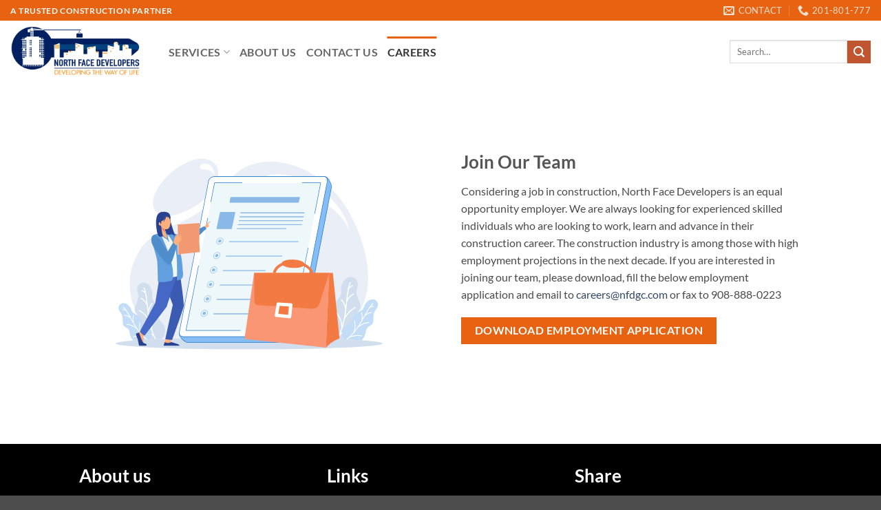

--- FILE ---
content_type: image/svg+xml
request_url: https://nfdgc.com/wp-content/uploads/2023/08/start-career.svg
body_size: 9040
content:
<svg xmlns="http://www.w3.org/2000/svg" enable-background="new 0 0 2000 2000" viewBox="0 0 2000 2000" id="start-career"><path fill="#e9eef7" fill-rule="evenodd" d="M998.1,1497.3c182.5,0,350.4,2.7,483.7,7.3c326.1-186.4,213.2-549.8,96.1-755.3
			c-163-286-548-388.8-707.3-160.6c-216.2,309.8-424.8,201.7-537.4,436.9c-112.6,235.3,58.4,460.8,181.3,479
			C647.7,1500.1,815.7,1497.3,998.1,1497.3L998.1,1497.3z M712.4,704.1c-83.5,63.5-221.5,112.8-267.4,45.2
			c-34.3-50.5,7.9-145.1,90.6-216.9c82.6-71.7,193.2-115.1,253.5-62.3C860.7,532.8,776.7,655.2,712.4,704.1z" clip-rule="evenodd"></path><ellipse cx="998.1" cy="1531.7" fill="#d1deed" fill-rule="evenodd" clip-rule="evenodd" rx="784.5" ry="34.4"></ellipse><path fill="#fff" fill-rule="evenodd" d="M1251.1,548.9c195.9,43.7,320.6,223.8,332.8,310.8c5,35.7-4.3-47.8-104.2-123.9
			c-89.3-68-158.9-80.6-265.1-88.8c-75.1-5.8-153.7-15-148.2-59.8C1070.8,551.9,1124.6,520.7,1251.1,548.9L1251.1,548.9z M738.8,476
			c33.7,2,54.3,29.7,55.7,61.7c0.6,13.6-10.1-21.9-47.5-26.9c-23.2-3.1-26.7,3.8-35-5.8C703.7,495.5,711.6,474.4,738.8,476z" clip-rule="evenodd"></path><path fill="#d1deed" fill-rule="evenodd" d="M492.8,1418.2c-8.9-11.2-21.5-20.5-25.2-34.3c-4.4-16.3,5.2-33.6,2.9-50.3c-3-21.1-23.3-34.7-34.3-53
			c-10.8-17.8-5.7-23.8-6.7-44.7c-1.5-31.4-27.2-71-61.5-60.4c-34.8,10.8-29.1,43.2-23,67.5c4.4,17.3,1.5,19.8-2.7,37.2
			c-5.1,21-21.6,41.3-14.7,61.7c4.3,12.7,16.7,21.2,21.2,33.8c5.1,14.3-1.1,29.7-3.4,44.7c-5,31.5,2.2,57.7,25,83.7
			c2.5,2.3,5,4.5,7.7,6.5c32-1.8,68.1-3.5,107.6-5l0.3-0.3C506.7,1482.5,512.9,1443.3,492.8,1418.2z" clip-rule="evenodd"></path><path fill="#fff" fill-rule="evenodd" d="M383.7,1203.9c-0.5-1.4-2.1-2.1-3.6-1.6c-1.4,0.5-2.1,2.1-1.6,3.6c2.7,7.1,5,14.6,7,22.3
			c-0.8-0.7-1.6-1.4-2.4-2.1c-3.7-3-8-5.6-12.7-7.9c-1.4-0.6-3-0.1-3.7,1.3c-0.6,1.4-0.1,3,1.3,3.7c4.4,2.1,8.2,4.5,11.6,7.2
			c3.2,2.6,6,5.5,8.4,8.7c3.5,16.8,5.8,34.8,7.9,53.9c-3.2-5-6.6-9.4-10.2-13.3c-6.3-6.8-13.2-12.1-20.9-15.9
			c-1.4-0.7-3-0.1-3.7,1.2c-0.7,1.4-0.1,3,1.2,3.7c7,3.5,13.4,8.4,19.3,14.7c5.8,6.3,11,14,15.7,23.2l0.5,5.2
			c1.2,11.3,2.4,23,3.8,34.9c0,0.1,0,0.2,0,0.3c1.5,12.4,3.2,25.1,5.4,38c-5.9-9.2-12.3-17.3-19.2-24.3c-10-10.3-21.1-18.4-33-24.2
			c-1.4-0.7-3-0.1-3.7,1.3c-0.7,1.4-0.1,3,1.3,3.7c11.4,5.5,21.9,13.2,31.5,23c9.6,9.8,18.2,21.9,26,36.1
			c3.4,17.1,7.7,34.5,13.4,52.1l0,0l0,0.1v0c2.8,8.6,6,17.3,9.5,26c-8.3-7.1-17.2-13.3-26.5-18.5c-13-7.3-27-12.6-42-16.1
			c-1.5-0.3-3,0.6-3.3,2.1c-0.3,1.5,0.6,3,2.1,3.3c14.5,3.4,28,8.5,40.6,15.5c12.4,6.9,23.9,15.6,34.5,26.1c2.4,5.4,5,10.8,7.8,16.3
			l6.1-0.3c-9.7-18.7-17.4-37.4-23.4-55.9c-1-13.4,0.6-26.8,4.8-40.2c4.3-13.6,11.3-27.2,20.9-40.9c0.9-1.2,0.6-3-0.7-3.8
			c-1.2-0.9-3-0.6-3.8,0.7c-10,14.1-17.2,28.2-21.7,42.4c-2.5,8-4.2,16.1-4.9,24.1c-8.3-29.8-12.8-58.9-16.2-86.8
			c3.2-11.8,6.8-21.8,10.8-29.9c4-8.1,8.3-14.4,12.9-18.8c1.1-1,1.2-2.8,0.1-3.9c-1-1.1-2.8-1.2-3.9-0.1
			c-5.1,4.9-9.8,11.7-14.1,20.4c-2.6,5.4-5.1,11.6-7.4,18.6c-0.8-7.3-1.6-14.6-2.3-21.7l-0.6-5.5c0-0.1,0-0.2,0-0.3
			C398.8,1267.5,394.9,1233.1,383.7,1203.9z" clip-rule="evenodd"></path><path fill="#c4ddf7" fill-rule="evenodd" d="M400.7,1432.9c-9.6-5.1-21.1-7.9-27.7-16.4c-7.9-10.1-6.3-24.9-12.9-35.9c-8.3-13.8-26.5-17.3-39.6-26.7
			c-12.8-9.2-11.1-14.9-17.9-29.1c-10.3-21.4-40-41.4-60.7-23.8c-21.1,17.8-7.5,38.7,4,53.9c8.2,10.8,6.9,13.4,9.1,26.7
			c2.6,16.1-2.9,35.2,8,47.4c6.7,7.5,17.9,9.8,24.8,17.3c7.8,8.4,8.1,21,10.8,32.1c3.7,14.8,10.1,26.6,20.3,36.2
			c27.4-2.1,59.7-4,96.1-5.8c2.8-4,5.1-8.3,6.7-12.9C429.4,1473.6,422.1,1444.5,400.7,1432.9z" clip-rule="evenodd"></path><path fill="#fff" fill-rule="evenodd" d="M261.2,1316c-0.8-0.8-2.1-0.9-2.9-0.1c-0.8,0.8-0.8,2.1-0.1,2.9c4,4.2,7.8,8.7,11.5,13.5
			c-0.8-0.3-1.5-0.5-2.3-0.7c-3.5-1-7.2-1.6-11.2-1.7c-1.1,0-2.1,0.9-2.2,2c0,1.1,0.9,2.1,2,2.2c3.6,0.1,7.1,0.7,10.2,1.6
			c3,0.8,5.8,2,8.4,3.6c7.4,10.7,14.4,22.6,21.5,35.2c-3.7-2.5-7.4-4.6-11.1-6.3c-6.4-2.9-12.8-4.5-19.3-4.9c-1.1-0.1-2.1,0.8-2.2,2
			c-0.1,1.1,0.8,2.1,2,2.2c5.9,0.3,11.8,1.9,17.8,4.6c5.9,2.7,11.9,6.5,17.8,11.5l1.9,3.4c4.2,7.6,8.5,15.3,13,23.2
			c0,0.1,0.1,0.2,0.1,0.2c4.7,8.2,9.7,16.5,15,24.9c-6.9-4.6-13.7-8.4-20.6-11.3c-10.1-4.2-20.1-6.6-30.2-7c-1.1-0.1-2.1,0.8-2.2,2
			c-0.1,1.1,0.8,2.1,2,2.2c9.6,0.4,19.1,2.7,28.7,6.7c9.6,4,19.2,9.8,28.8,17.4c7.4,10.9,15.6,21.7,24.8,32.3l0,0l0,0l0,0
			c4.5,5.2,9.3,10.3,14.3,15.3c-7.9-2.5-15.9-4.2-24-5.1c-11.2-1.2-22.6-0.8-34,1.2c-1.1,0.2-1.9,1.3-1.7,2.4
			c0.2,1.1,1.3,1.9,2.4,1.7c11.1-2,22-2.4,32.8-1.2c10.7,1.1,21.3,3.8,31.8,8c3.6,3.3,7.4,6.6,11.3,9.9l6.2-0.3
			c-13.6-10.9-25.4-22.5-35.9-34.5c-4.7-9-7.6-18.9-8.6-29.4c-1.1-10.7-0.2-22.3,2.5-34.7c0.2-1.1-0.5-2.2-1.6-2.5
			c-1.1-0.2-2.2,0.5-2.5,1.6c-2.8,12.8-3.6,24.8-2.5,36c0.6,6.3,1.9,12.4,3.7,18.2c-14.6-18.3-26.4-37.3-37-55.6
			c-1.2-9.2-1.7-17.2-1.3-24c0.4-6.8,1.5-12.5,3.4-16.9c0.5-1.1,0-2.3-1.1-2.7c-1.1-0.5-2.3,0-2.7,1.1c-2.1,4.9-3.4,11-3.8,18.4
			c-0.2,4.6-0.1,9.6,0.3,15.1c-2.7-4.9-5.4-9.7-8-14.4l-2-3.7c0-0.1-0.1-0.1-0.1-0.2C290.6,1355.8,277.6,1333,261.2,1316z" clip-rule="evenodd"></path><path fill="#d1deed" fill-rule="evenodd" d="M1468.8,1407.5c9.8-12.2,23.5-22.3,27.5-37.4c4.8-17.8-5.7-36.6-3.1-54.9c3.3-23,25.4-37.9,37.4-57.8
			c11.8-19.5,6.3-26,7.3-48.7c1.6-34.2,29.7-77.5,67.1-65.9c38,11.8,31.8,47.1,25.1,73.7c-4.8,18.9-1.7,21.6,3,40.6
			c5.6,22.9,23.6,45,16.1,67.4c-4.7,13.8-18.2,23.1-23.1,36.9c-5.6,15.6,1.2,32.4,3.8,48.7c5.5,34.4-2.4,62.9-27.3,91.3
			c-3,2.9-6.2,5.5-9.5,7.9c-34.5-1.8-73-3.4-114.9-4.8c-0.6-0.6-1.1-1.2-1.7-1.8C1453.7,1477.8,1446.9,1435,1468.8,1407.5z" clip-rule="evenodd"></path><path fill="#fff" fill-rule="evenodd" d="M1587.9,1173.7c0.6-1.5,2.3-2.3,3.9-1.7c1.5,0.6,2.3,2.3,1.7,3.9c-3,7.8-5.5,15.9-7.6,24.3
			c0.9-0.8,1.7-1.5,2.7-2.3c4.1-3.3,8.7-6.1,13.9-8.6c1.5-0.7,3.3-0.1,4,1.4c0.7,1.5,0.1,3.3-1.4,4c-4.8,2.2-9,4.9-12.7,7.8
			c-3.5,2.8-6.6,6-9.1,9.5c-3.8,18.3-6.3,38-8.6,58.8c3.5-5.4,7.2-10.3,11.1-14.5c6.9-7.5,14.5-13.2,22.8-17.4
			c1.5-0.7,3.3-0.1,4,1.4c0.7,1.5,0.1,3.3-1.4,4c-7.6,3.8-14.6,9.1-21,16.1c-6.3,6.9-12,15.3-17.1,25.3l-0.6,5.6
			c-1.3,12.4-2.6,25.1-4.1,38.1c0,0.1,0,0.3,0,0.4c-1.6,13.6-3.5,27.4-5.9,41.5c6.5-10,13.5-18.9,20.9-26.6c11-11.3,23-20.1,36-26.4
			c1.5-0.7,3.3-0.1,4,1.4c0.7,1.5,0.1,3.3-1.4,4c-12.4,6-23.9,14.4-34.3,25.1c-10.4,10.7-19.9,23.9-28.4,39.3
			c-3.7,18.6-8.4,37.6-14.6,56.8l0,0l0,0.1l0,0c-3.1,9.4-6.5,18.9-10.4,28.4c9.1-7.8,18.7-14.5,28.9-20.2
			c14.2-7.9,29.5-13.8,45.8-17.5c1.6-0.4,3.2,0.6,3.6,2.2c0.4,1.6-0.6,3.2-2.2,3.6c-15.8,3.7-30.6,9.3-44.3,16.9
			c-13.5,7.5-26.1,17-37.6,28.5c-2.8,6.3-5.9,12.6-9.2,19l-6.6-0.3c10.9-20.8,19.4-41.6,26.2-62.2c1.1-14.6-0.6-29.3-5.2-43.9
			c-4.7-14.8-12.3-29.7-22.8-44.6c-1-1.4-0.6-3.2,0.7-4.2c1.3-1,3.2-0.6,4.2,0.7c10.9,15.4,18.8,30.8,23.7,46.3
			c2.8,8.8,4.5,17.5,5.3,26.3c9-32.5,14-64.3,17.6-94.7c-3.5-12.9-7.5-23.7-11.8-32.6c-4.3-8.9-9-15.7-14.1-20.5
			c-1.2-1.1-1.3-3-0.1-4.2c1.1-1.2,3-1.3,4.2-0.1c5.6,5.3,10.7,12.7,15.4,22.2c2.9,5.9,5.6,12.7,8.1,20.2c0.9-8,1.7-15.9,2.5-23.7
			l0.6-6.1c0-0.1,0-0.2,0-0.3C1571.4,1243.1,1575.7,1205.6,1587.9,1173.7z" clip-rule="evenodd"></path><path fill="#c4ddf7" fill-rule="evenodd" d="M1569.3,1423.6c10.4-5.6,23-8.6,30.3-17.9c8.6-11,6.9-27.2,14.1-39.2c9.1-15.1,28.9-18.9,43.2-29.2
			c14-10.1,12.1-16.3,19.5-31.8c11.3-23.4,43.6-45.2,66.3-26c23,19.5,8.2,42.2-4.3,58.8c-8.9,11.8-7.6,14.6-10,29.2
			c-2.9,17.6,3.1,38.4-8.8,51.7c-7.3,8.2-19.5,10.7-27,18.8c-8.5,9.2-8.8,22.9-11.8,35.1c-4.1,16.3-11.2,29.4-22.6,40
			c-30-2-64.7-3.9-103.6-5.6c-3.4-4.7-6.2-9.8-8.1-15.2C1538,1468.1,1545.9,1436.3,1569.3,1423.6z" clip-rule="evenodd"></path><path fill="#fff" fill-rule="evenodd" d="M1721.6 1296.1c.9-.9 2.3-.9 3.2-.1.9.9.9 2.3.1 3.2-4.4 4.5-8.5 9.4-12.5 14.7.8-.3 1.7-.5 2.5-.8 3.8-1.1 7.9-1.7 12.2-1.9 1.3 0 2.3.9 2.4 2.2 0 1.3-.9 2.3-2.2 2.4-4 .2-7.7.7-11.2 1.7-3.3.9-6.3 2.2-9.2 3.9-8.1 11.6-15.7 24.6-23.4 38.4 4-2.7 8-5 12.1-6.8 7-3.2 14-4.9 21-5.4 1.3-.1 2.3.9 2.4 2.1.1 1.2-.9 2.3-2.1 2.4-6.4.4-12.9 2-19.4 5-6.5 2.9-12.9 7.1-19.4 12.5l-2.1 3.8c-4.6 8.2-9.2 16.7-14.2 25.3 0 .1-.1.2-.1.2-5.1 9-10.6 18-16.4 27.1 7.5-5.1 15-9.2 22.5-12.3 11-4.6 21.9-7.2 32.9-7.7 1.3-.1 2.3.9 2.4 2.2.1 1.3-.9 2.3-2.2 2.4-10.4.5-20.9 2.9-31.4 7.3-10.4 4.4-20.9 10.7-31.4 19-8.1 11.9-17 23.7-27 35.3l0 0 0 0 0 0c-4.9 5.6-10.1 11.2-15.6 16.7 8.6-2.7 17.4-4.6 26.1-5.5 12.2-1.3 24.6-.9 37.1 1.4 1.2.2 2.1 1.4 1.8 2.6-.2 1.2-1.4 2.1-2.6 1.8-12.1-2.1-24-2.6-35.8-1.3-11.7 1.2-23.2 4.1-34.7 8.7-4.3 4-8.8 7.9-13.4 11.7l-6.8-.3c15.4-12.1 28.7-25.2 40.4-38.6 5.1-9.9 8.3-20.6 9.4-32.1 1.1-11.7.2-24.3-2.7-37.8-.3-1.2.5-2.4 1.7-2.7 1.2-.3 2.4.5 2.7 1.7 3 14 4 27 2.8 39.2-.7 6.9-2 13.6-4.1 19.9 15.9-20 28.8-40.7 40.3-60.7 1.4-10 1.8-18.7 1.4-26.2-.4-7.5-1.6-13.6-3.7-18.4-.5-1.1 0-2.5 1.2-3 1.1-.5 2.5 0 3 1.2 2.3 5.4 3.7 12 4.1 20 .3 5 .1 10.5-.3 16.5 3-5.3 5.9-10.6 8.8-15.8l2.2-4c0-.1.1-.1.1-.2C1689.5 1339.5 1703.6 1314.6 1721.6 1296.1zM941.2 674.5c-2.8 38.5-8.5 43.9-45.2 46.8 36.7 3 42.4 8.3 45.2 46.8 2.8-38.5 8.5-43.9 45.2-46.8C949.7 718.4 944 713 941.2 674.5L941.2 674.5zM1090.5 776.1c-1.5 20.6-4.5 23.4-24.1 25 19.6 1.6 22.6 4.4 24.1 25 1.5-20.6 4.5-23.4 24.1-25C1095.1 799.5 1092 796.7 1090.5 776.1L1090.5 776.1zM1025.1 617.8c-1.5 20.8-4.6 23.7-24.5 25.3 19.9 1.6 22.9 4.5 24.5 25.3 1.5-20.8 4.6-23.7 24.5-25.3C1029.7 641.5 1026.6 638.6 1025.1 617.8zM887 1306.3c2.3 31.2 6.9 35.5 36.6 37.9-29.8 2.4-34.4 6.7-36.6 37.9-2.3-31.2-6.9-35.5-36.6-37.9C880.1 1341.8 884.7 1337.5 887 1306.3L887 1306.3zM766 1388.6c1.2 16.7 3.7 19 19.6 20.3-15.9 1.3-18.3 3.6-19.6 20.2-1.2-16.7-3.7-19-19.6-20.2C762.4 1407.6 764.8 1405.3 766 1388.6L766 1388.6zM819 1260.4c1.2 16.9 3.7 19.2 19.8 20.5-16.1 1.3-18.6 3.6-19.8 20.5-1.2-16.9-3.7-19.2-19.8-20.5C815.3 1279.6 817.8 1277.2 819 1260.4zM1362.5 1229.3c-1.7 23.9-5.3 27.2-28.1 29 22.8 1.8 26.3 5.1 28.1 29 1.7-23.9 5.3-27.2 28.1-29C1367.8 1256.5 1364.2 1253.2 1362.5 1229.3L1362.5 1229.3zM1455.1 1292.4c-.9 12.8-2.8 14.5-15 15.5 12.2 1 14 2.7 15 15.5.9-12.8 2.8-14.5 15-15.5C1458 1306.9 1456.1 1305.1 1455.1 1292.4L1455.1 1292.4zM1414.6 1194.2c-.9 12.9-2.8 14.7-15.2 15.7 12.3 1 14.2 2.8 15.2 15.7.9-12.9 2.8-14.7 15.2-15.7C1417.4 1208.9 1415.5 1207.1 1414.6 1194.2z" clip-rule="evenodd"></path><path fill="#86bdf4" fill-rule="evenodd" d="M1444.2,552.1H800.4c-14.7,0-13.1,45.8-16.4,60.4l-195.7,862.3c-3.3,14.6,31.1,50,45.8,50H1278
			c14.7,0,29-12,31.9-26.7l171.4-885.6C1484.1,597.8,1458.9,552.1,1444.2,552.1z" clip-rule="evenodd"></path><path fill="#1e77d0" fill-rule="evenodd" d="M1444.2,550.7H800.4c-12,0-14.1,25-15.8,44.4c-0.6,7-1.1,13.3-2,17.1l-195.7,862.3c-0.2,0.8-0.3,1.6-0.3,2.4
			c0,7.7,7.3,19.1,16.4,29c9.1,9.8,20.3,18.2,28.1,20c1,0.2,2,0.4,3,0.4H1278c7.7,0,15.3-3.1,21.3-8.2c6-5,10.5-12,12-19.7
			l171.4-885.6c0.2-0.9,0.2-1.8,0.2-2.8c0-8.4-5.5-22.4-12.8-34.6h0c-7.4-12.4-16.6-23-24.1-24.5
			C1445.4,550.7,1444.8,550.7,1444.2,550.7L1444.2,550.7z M800.4,553.5h643.8c0.4,0,0.8,0,1.2,0.1c6.6,1.3,15.2,11.4,22.2,23.1l0,0
			c7.1,11.9,12.4,25.3,12.4,33.2c0,0.9-0.1,1.6-0.2,2.3l-171.4,885.6c-1.4,7-5.5,13.4-11,18.1c-5.5,4.6-12.5,7.5-19.5,7.5H634.1
			c-0.7,0-1.5-0.1-2.3-0.3c-7.2-1.6-17.8-9.7-26.6-19.1c-8.8-9.4-15.7-20.1-15.7-27.1c0-0.7,0.1-1.3,0.2-1.8l195.7-862.3
			c0.9-4.1,1.5-10.4,2.1-17.5C789,577,791,553.5,800.4,553.5z" clip-rule="evenodd"></path><path fill="#fff" fill-rule="evenodd" d="M1435.3,552.1H791.5c-14.7,0-29,12-31.9,26.7l-171.4,885.6c-2.8,14.7,6.8,26.7,21.5,26.7h643.8
			c14.7,0,29-12,31.9-26.7l171.4-885.6C1459.7,564.1,1450,552.1,1435.3,552.1z" clip-rule="evenodd"></path><path fill="#1e77d0" fill-rule="evenodd" d="M1435.3,550.7H791.5c-7.7,0-15.3,3.1-21.3,8.2c-6,5-10.5,12-12,19.7l-171.4,885.6c-0.4,1.8-0.5,3.6-0.5,5.3
			c0,5.7,1.8,10.8,5.1,14.8c3.2,4,7.8,6.8,13.3,7.8c1.6,0.3,3.3,0.5,5.1,0.5h643.8c7.7,0,15.3-3.1,21.3-8.2c6-5,10.5-12,12-19.7
			L1458.2,579c0.4-1.8,0.5-3.6,0.5-5.3c0-5.7-1.8-10.8-5.1-14.8c-3.2-4-7.8-6.8-13.3-7.8C1438.8,550.8,1437.1,550.7,1435.3,550.7
			L1435.3,550.7z M791.5,553.5h643.8c1.6,0,3.1,0.1,4.5,0.4c4.8,0.9,8.9,3.4,11.7,6.8c2.8,3.5,4.4,8,4.4,13c0,1.6-0.2,3.2-0.5,4.8
			l-171.4,885.6c-1.4,7-5.5,13.4-11,18.1c-5.5,4.6-12.5,7.5-19.5,7.5H609.7c-1.6,0-3.1-0.1-4.5-0.4c-4.8-0.9-8.9-3.4-11.7-6.8
			c-2.8-3.5-4.4-8-4.4-13c0-1.6,0.2-3.2,0.5-4.8L761,579c1.4-7,5.5-13.4,11-18.1C777.5,556.3,784.5,553.5,791.5,553.5z" clip-rule="evenodd"></path><polygon fill="#eef8fb" fill-rule="evenodd" points="1417.9 588.5 1250.2 1454.7 627.2 1454.7 794.8 588.5" clip-rule="evenodd"></polygon><path fill="#1e77d0" fill-rule="evenodd" d="M1416.2,589.9l-34.6,178.7c0.9,0.5,1.7,0.9,2.6,1.4l35.4-182.9h-112.5c0.6,0.9,1.1,1.9,1.6,2.8H1416.2
			L1416.2,589.9z M1342.9,968.3l-93.9,485h-164.6c-0.1,0.9-0.2,1.9-0.3,2.8h167.2l94.3-487.4
			C1344.8,968.5,1343.8,968.4,1342.9,968.3L1342.9,968.3z M947.2,1453.3H628.9l73.2-378.2c-0.9-0.5-1.7-1.1-2.5-1.6l-74.1,382.6H948
			C947.7,1455.1,947.4,1454.2,947.2,1453.3L947.2,1453.3z M742.5,866l13.4-69.3c-0.8-0.8-1.6-1.7-2.4-2.6l-14,72.5
			C740.5,866.4,741.5,866.2,742.5,866L742.5,866z M774.7,700L796,589.9h161.3l1-2.8H793.7l-22.2,114.5
			C772.5,701,773.6,700.5,774.7,700z" clip-rule="evenodd"></path><path fill="#8ab9e8" fill-rule="evenodd" d="M949.4 761.7h372.4c1.4 0 2.3 1.3 2 2.8l0 0c-.3 1.5-1.8 2.8-3.2 2.8H948.2c-1.4 0-2.3-1.3-2-2.8l0 0C946.5 763 947.9 761.7 949.4 761.7zM882.5 931.2h402.5c1.5 0 2.5 1.3 2.2 2.8l0 0c-.3 1.5-1.9 2.8-3.4 2.8H881.3c-1.5 0-2.5-1.3-2.2-2.8l0 0C879.5 932.5 881 931.2 882.5 931.2z" clip-rule="evenodd"></path><path fill="#98c4f1" fill-rule="evenodd" d="M808.7,930.6c2-9.5,11.4-17.3,21-17.3c9.5,0,15.6,7.7,13.5,17.3c-2,9.5-11.4,17.3-21,17.3
			C812.7,947.8,806.6,940.1,808.7,930.6L808.7,930.6z M821.6,950.8c11.2,0,22.2-9.1,24.6-20.2c2.4-11.2-4.7-20.2-15.9-20.2
			c-11.2,0-22.2,9.1-24.6,20.2C803.3,941.7,810.4,950.8,821.6,950.8z" clip-rule="evenodd"></path><path fill="#8ab9e8" fill-rule="evenodd" d="M827.9 921.2c-5.1 0-10.2 4.2-11.3 9.3-1.1 5.2 2.2 9.3 7.3 9.3 5.2 0 10.2-4.2 11.3-9.3C836.4 925.4 833.1 921.2 827.9 921.2zM864.3 1016h327.2c1.5 0 2.5 1.3 2.2 2.8l0 0c-.3 1.5-1.9 2.8-3.4 2.8H863.1c-1.5 0-2.5-1.3-2.2-2.8l0 0C861.2 1017.2 862.8 1016 864.3 1016z" clip-rule="evenodd"></path><path fill="#98c4f1" fill-rule="evenodd" d="M790.5,1015.3c2-9.5,11.4-17.3,21-17.3c9.5,0,15.6,7.7,13.5,17.3c-2,9.5-11.4,17.3-21,17.3
			C794.5,1032.6,788.4,1024.9,790.5,1015.3L790.5,1015.3z M803.4,1035.6c11.2,0,22.2-9.1,24.6-20.2c2.4-11.2-4.7-20.2-15.9-20.2
			c-11.2,0-22.2,9.1-24.6,20.2C785.1,1026.5,792.2,1035.6,803.4,1035.6z" clip-rule="evenodd"></path><path fill="#8ab9e8" fill-rule="evenodd" d="M809.7 1006c-5.2 0-10.2 4.2-11.3 9.3-1.1 5.2 2.2 9.3 7.3 9.3 5.2 0 10.2-4.2 11.3-9.3C818.1 1010.2 814.9 1006 809.7 1006zM846.1 1100.7h246.4c1.5 0 2.5 1.3 2.2 2.8l0 0c-.3 1.5-1.9 2.8-3.4 2.8H844.9c-1.5 0-2.5-1.3-2.2-2.8l0 0C843 1102 844.5 1100.7 846.1 1100.7z" clip-rule="evenodd"></path><path fill="#98c4f1" fill-rule="evenodd" d="M772.2,1100.1c2-9.5,11.4-17.3,21-17.3c9.5,0,15.6,7.7,13.5,17.3c-2,9.5-11.4,17.3-21,17.3
			C776.2,1117.3,770.2,1109.6,772.2,1100.1L772.2,1100.1z M785.1,1120.3c11.2,0,22.2-9.1,24.6-20.2c2.4-11.2-4.7-20.2-15.9-20.2
			c-11.2,0-22.2,9.1-24.6,20.2C766.8,1111.3,773.9,1120.3,785.1,1120.3z" clip-rule="evenodd"></path><path fill="#8ab9e8" fill-rule="evenodd" d="M791.5 1090.8c-5.2 0-10.2 4.2-11.3 9.3-1.1 5.2 2.2 9.3 7.3 9.3 5.2 0 10.2-4.2 11.3-9.3C799.9 1094.9 796.6 1090.8 791.5 1090.8zM827.8 1185.5h402.5c1.5 0 2.5 1.3 2.2 2.8l0 0c-.3 1.5-1.9 2.8-3.4 2.8H826.6c-1.5 0-2.5-1.3-2.2-2.8l0 0C824.8 1186.7 826.3 1185.5 827.8 1185.5z" clip-rule="evenodd"></path><path fill="#98c4f1" fill-rule="evenodd" d="M754,1184.8c2.1-9.5,11.4-17.3,21-17.3c9.5,0,15.6,7.7,13.5,17.3c-2,9.5-11.4,17.3-21,17.3
			C758,1202.1,751.9,1194.4,754,1184.8L754,1184.8z M766.9,1205.1c11.2,0,22.2-9.1,24.6-20.2c2.4-11.2-4.7-20.2-15.9-20.2
			c-11.2,0-22.2,9.1-24.6,20.2C748.6,1196,755.7,1205.1,766.9,1205.1z" clip-rule="evenodd"></path><path fill="#8ab9e8" fill-rule="evenodd" d="M773.2 1175.5c-5.2 0-10.2 4.2-11.3 9.3-1.1 5.2 2.2 9.3 7.3 9.3 5.2 0 10.2-4.2 11.3-9.3C781.7 1179.7 778.4 1175.5 773.2 1175.5zM809.6 1270.2h365c1.5 0 2.5 1.3 2.2 2.8l0 0c-.3 1.5-1.9 2.8-3.4 2.8h-365c-1.5 0-2.5-1.3-2.2-2.8l0 0C806.5 1271.5 808.1 1270.2 809.6 1270.2z" clip-rule="evenodd"></path><path fill="#98c4f1" fill-rule="evenodd" d="M735.8,1269.6c2-9.5,11.4-17.3,21-17.3c9.5,0,15.6,7.7,13.5,17.3c-2,9.5-11.4,17.3-21,17.3
			C739.8,1286.8,733.7,1279.1,735.8,1269.6L735.8,1269.6z M748.7,1289.8c11.2,0,22.2-9.1,24.6-20.2c2.4-11.2-4.7-20.2-15.9-20.2
			c-11.2,0-22.2,9.1-24.6,20.2C730.4,1280.8,737.5,1289.8,748.7,1289.8z" clip-rule="evenodd"></path><path fill="#8ab9e8" fill-rule="evenodd" d="M755 1260.3c-5.1 0-10.2 4.2-11.3 9.3-1.1 5.2 2.2 9.3 7.3 9.3s10.2-4.2 11.3-9.3C763.4 1264.4 760.2 1260.3 755 1260.3zM791.4 1355h402.5c1.5 0 2.5 1.3 2.2 2.8l0 0c-.3 1.5-1.9 2.8-3.4 2.8H790.2c-1.5 0-2.5-1.3-2.2-2.8l0 0C788.3 1356.3 789.8 1355 791.4 1355z" clip-rule="evenodd"></path><path fill="#98c4f1" fill-rule="evenodd" d="M717.5,1354.3c2-9.5,11.4-17.3,21-17.3c9.5,0,15.6,7.7,13.5,17.3c-2,9.5-11.4,17.3-21,17.3
			C721.5,1371.6,715.5,1363.9,717.5,1354.3L717.5,1354.3z M730.4,1374.6c11.2,0,22.2-9.1,24.6-20.2c2.4-11.2-4.7-20.2-15.9-20.2
			s-22.2,9.1-24.6,20.2C712.1,1365.5,719.3,1374.6,730.4,1374.6z" clip-rule="evenodd"></path><path fill="#8ab9e8" fill-rule="evenodd" d="M736.8 1345c-5.1 0-10.2 4.2-11.3 9.3-1.1 5.2 2.2 9.3 7.3 9.3 5.2 0 10.2-4.2 11.3-9.3C745.2 1349.2 741.9 1345 736.8 1345zM891.6 671.3h402.5c1.5 0 1.2 7.7-.9 17.1l0 0c-2 9.4-5 17.1-6.5 17.1H884.2c-1.5 0-1.1-7.7.9-17.1l0 0C887.1 679 890 671.3 891.6 671.3zM827.7 760h89c.3 0-4.2 22.5-10.1 49.9l0 0c-5.9 27.5-11 50-11.4 50h-89c-.3 0 4.2-22.5 10.1-50l0 0C822.2 782.5 827.3 760 827.7 760zM944.4 784.9h372.4c1.4 0 2.3 1.3 2 2.8l0 0c-.3 1.5-1.8 2.8-3.2 2.8H943.2c-1.4 0-2.3-1.3-2-2.8l0 0C941.5 786.2 943 784.9 944.4 784.9zM939.4 808h372.4c1.4 0 2.3 1.3 2 2.8l0 0c-.3 1.5-1.8 2.8-3.2 2.8H938.2c-1.4 0-2.3-1.3-2-2.8l0 0C936.5 809.3 938 808 939.4 808zM934.4 831.2h372.4c1.4 0 2.3 1.3 2 2.8l0 0c-.3 1.5-1.8 2.8-3.2 2.8H933.2c-1.4 0-2.3-1.3-2-2.8l0 0C931.6 832.5 933 831.2 934.4 831.2zM928.8 854.3h285.8c1.1 0 1.7 1.3 1.4 2.8l0 0c-.3 1.5-1.5 2.8-2.6 2.8H927.6c-1.1 0-1.7-1.3-1.4-2.8l0 0C926.6 855.6 927.7 854.3 928.8 854.3z" clip-rule="evenodd"></path><g><polygon fill="#fb9674" fill-rule="evenodd" points="1467.7 1117.2 1448.8 1555.6 970.5 1505.3 1027.1 1117.2" clip-rule="evenodd"></polygon><path fill="#f47a44" fill-rule="evenodd" d="M1528.5,1501.6c-38.5,14.2-60.8,33.5-79.7,54l18.9-438.4l21.5-0.5L1528.5,1501.6z" clip-rule="evenodd"></path><path fill="#f47a44" fill-rule="evenodd" stroke="#f47a44" stroke-miterlimit="2.613" stroke-width=".216" d="M1467.7,1117.2l-55.6,175.9c-8,19.5-16.2,36.6-48.6,33.9l-307-19.5c-27.4-1.7-28-15.6-28.3-34.3v-156H1467.7
			z" clip-rule="evenodd"></path><path fill="#fff" fill-rule="evenodd" d="M1246.1,1295.7l-78.1-5c-4.3-0.3-8.6,2.7-9.2,7l-10.6,69.3c-0.7,4.3,2,8.2,6.3,8.6l81.2,8.2
			c4.2,0.4,8.8-2.7,9.2-7l7.5-72.5C1252.8,1300,1250.4,1296,1246.1,1295.7z" clip-rule="evenodd"></path><polygon fill="#f47a44" fill-rule="evenodd" points="1231.7 1314.4 1226.6 1363.3 1169.4 1357.5 1176.5 1310.8" clip-rule="evenodd"></polygon><path fill="#f47a44" fill-rule="evenodd" d="M1375.9,1117.2c-4.8-17-16-31.2-31.1-42.3c-6.5-4.8-13.8-9-21.6-12.5c-4.6-12-32.4-22.1-66.2-23.4
			c-35.9-1.4-65.7,7.6-68.6,20.3c-2.3,1-4.5,2-6.6,3.1c-22.5,11.5-39.4,29.6-44.8,54.7h16.5c5.3-18.4,18.4-31.8,35.5-40.6
			c2.3-1.2,4.7-2.3,7.1-3.3c11.3,8,33.4,14,59,15c26.8,1,50.2-3.7,61.6-11.5c6.8,3.1,13.1,6.8,18.8,10.9
			c10.8,7.9,19.1,17.8,23.5,29.5H1375.9z" clip-rule="evenodd"></path></g><g><path fill="#ffb17d" fill-rule="evenodd" d="M738.9,842.5c-32,14.7-54.3,26.8-67.1,36.2l-5.9-8.8c-5.2,5.7-11.2,11.3-18.5,19.5
			c7,7.4,14.5,13.5,23.2,18.5c22.4-3,46.8-21.3,73.3-54.9c8.4-1.9,14.6-5.3,18.4-10c0.1-4.3-2-8.5-6.4-12.7
			c11.1-7.9,15.5-13.5,13.1-16.8C751.7,825.3,741.6,834.9,738.9,842.5z" clip-rule="evenodd"></path><polygon fill="#4f8dcb" fill-rule="evenodd" points="681.7 869.2 735.3 842.9 746.4 856.9 701.8 900.1" clip-rule="evenodd"></polygon><path fill="#ffb17d" fill-rule="evenodd" d="M387,1477.8c0,0-9.2,9.1-9.4,12.4c-0.2,3.3-0.8,39.1,2.9,42.4c3.8,3.3,14.8,5.7,11.2,9.5
			c-2.7,2.8-23.3,2.2-37,1.4c-4-0.2-9-32.5-10.6-37.2c-2.3-6.9-10.6-21.9-8.5-26.7c1-2.4,8.6-7.7,15.4-12.2
			c7.2-4.7,14.1-15.3,14.1-15.3L387,1477.8z" clip-rule="evenodd"></path><path fill="#284190" fill-rule="evenodd" d="M351.6,1467.3c0,0,19.2,59.1,27.5,61.9c2.2,0.8,14.8,4.3,16.8,9l0.1,0.5c0.6,3-1.9,5.8-4.9,5.8h-39.4
			c0,0-5.6-26.7-7.8-38.4c0,0-11.7-28.6-10.4-31.2C334.8,1472.3,351.6,1467.3,351.6,1467.3z" clip-rule="evenodd"></path><path fill="#ffb17d" fill-rule="evenodd" d="M510,1500.2l-8.2,23.6c-0.6,3.8-3,13-3,16.4c0,12.8,56.7-10.8,44-16.4c-1.2-0.5-4.8-4.7-5.1-9
			c-0.6-6.7,4.8-15.1,4.8-15.1L510,1500.2z" clip-rule="evenodd"></path><path fill="#284190" fill-rule="evenodd" d="M495.6,1544.4l6.5-20.8c0,0,13.6,5.8,20.5,4.8c6.8-1,20.2-4.8,20.2-4.8c27.2,9,49.5,13.5,45.5,20.8H495.6z" clip-rule="evenodd"></path><path fill="#3b5bb2" fill-rule="evenodd" d="M578.9,1046.9l11,59.7c0,0,27.2,189.5,24.7,202.3c-6.2,31.4-68.9,202-68.9,202l-40.1-5.1l44.1-201.8
			l-73.4-189.6L578.9,1046.9z" clip-rule="evenodd"></path><path fill="#4567c5" fill-rule="evenodd" d="M505.3,1079.9l-29.4,34.2l-28.8,179.3l-90.7,167.2c0,0,13.6,21,28.3,24.2l128.7-169l69.7-211.6l-2.4-47
			L505.3,1079.9z" clip-rule="evenodd"></path><path fill="#eef7f6" fill-rule="evenodd" d="M510.9,881.7l-35.1,2.1c0,0-9.3,11.5-9.6,11.6c-3.7,0.7,12.8,146.3,16.1,200.3c3.3,54,16.9,38.9,16.9,38.9
			s37.5,13.9,71.9,3.6c35.7-10.7,23.5-55.9,23.5-55.9s-22.3-98.9-34.5-129.2C547.8,922.7,510.9,881.7,510.9,881.7z" clip-rule="evenodd"></path><path fill="#4f8dcb" fill-rule="evenodd" d="M536.6,881.8c0-1,110.3,28.7,110.3,28.7s16-6.7,44.5-16.7c2.9,8.8,4.3,18,4.8,27.2
			c-26.5,15.2-34,25.9-41.5,27.8c-14,3.5-93.7-8.2-93.7-8.2S536.6,882.5,536.6,881.8z" clip-rule="evenodd"></path><path fill="#619fdf" fill-rule="evenodd" d="M608.8,1108.7c-0.3-1.6-3-75.8-20.5-137c-13.6-47.5-41.3-84.7-51.1-89.9c-3.6-2-30.5,0.4-30.5,0.4l14.1,12.4
			c15,14.7,22.6,29.7,33.1,48.5c30.5,54.6,17.9,217.6,20.8,217.5C577.9,1160.4,618.3,1165.6,608.8,1108.7z" clip-rule="evenodd"></path><polygon fill="#fff" fill-rule="evenodd" points="575.1 832.1 579.7 1008.6 708.4 994.7 705.4 937.5 706.4 822.3" clip-rule="evenodd"></polygon><polygon fill="#ec5d1f" fill-rule="evenodd" points="582.4 1008.3 708.4 994.7 705.4 937.5 706.4 823.8 577.9 833.5" clip-rule="evenodd" opacity=".63"></polygon><path fill="#619fdf" fill-rule="evenodd" d="M475.8,883.8c0,0-34.1,5.6-43.4,14.1c-5.9,5.4,4.8,68.7,4.8,68.7s19.4,61.2,20.9,79.7
			c5.1,63.1,2.5,120.7,5.6,122.8c17.9,7.1,80.3-2,82.9-9.2C575.6,1080.5,475.8,883.8,475.8,883.8z" clip-rule="evenodd"></path><path fill="#ffb17d" fill-rule="evenodd" d="M441.8,964.1c0,0,65.6,91.9,83.3,97.9c17.7,5.9,48.4-117.2,48.4-117.2s23.2-25.9,25.1-26.7
			c3.5,10.6-25.3,13.6-18.3,0.8l-7.1-15.5c8.7-12.9-2.8-15.9-10.2,1.9c-6.2,14.9-9.1,35.8-12.2,40.1l-31.9,47.9l-44.8-63.9
			L441.8,964.1z" clip-rule="evenodd"></path><path fill="#4f8dcb" fill-rule="evenodd" d="M552.5,938l19.1,21.1c0,0-24.6,110.5-43,111.2c-18.4,0.6-82.2-88.1-96-113.9c-13.8-25.7-10.9-52,1.7-60.2
			c12.6-8.2,31,12.1,38.5,20.8c7.5,8.8,46.3,76.5,46.3,76.5L552.5,938z" clip-rule="evenodd"></path><path fill="#ffb17d" fill-rule="evenodd" d="M567.4,905.7l4.6-1.8c1.3-0.4,2.6-1,3.8-1.8c4.8-2.9,17.9-10.5,19.9-8.1c2.5,3.1-17.7,14.6-17.7,14.6
			s22.6-11.3,23.9-7.1c1.3,4.1-22,14.5-22,14.5s20.7-7.9,21.8-5.7c1.1,2.2-22.8,17.8-22.8,17.8s19.6-12,22.6-9.9
			c3,2-30.4,35.1-30.4,35.1L567.4,905.7z" clip-rule="evenodd"></path><path fill="#284190" fill-rule="evenodd" d="M492,809.4c0,0,3.5,47.3,6.4,65.5c1.4,9.1,2.2,16.6,9.2,21.3c0,0-13.8,4.6-19.4,1.8c0,0,1.4,1.7,2.4,2.3
				c0,0-15.6,4.2-23.3,0.8c-11.4-4.4-35.5-138.7,14.4-138.7c0,0,42.9-13.8,49.3,29.9c12.5,50.8,26.7,93.8,32.1,101.8
				c-4.3,3.9-18.3-2.6-20.7-6.3c-2.1-3.3-3.8-7.3-4.4-8.3c0,0,4.4,11.9,5.3,12.5c0,0-18.1,2.1-27-1.9
				C507.4,886.3,491.8,818.8,492,809.4z" clip-rule="evenodd"></path><path fill="#284190" fill-rule="evenodd" d="M485.7,829.3c0,0-12.7-12.6-17.8-24.6c-3.7-8.6-6.7-42.9,27.8-45.9c0,0,9.9-1.3,20.5,2.8
				c8.4,3.2,21.3,11.4,16.3,43.1l-0.8,10.5L485.7,829.3z" clip-rule="evenodd"></path><path fill="#ffb17d" fill-rule="evenodd" d="M474.7,818l-2.7,65.6c0,0,38.8,38,45.7,32.2c6.9-5.8-12.7-35.2-13.7-39.6c-1-4.4,0.8-52.4,0.8-52.4
				L474.7,818z" clip-rule="evenodd"></path><path fill="#ef8161" fill-rule="evenodd" d="M505.3,879.2c-0.7-1.4-1.2-2.4-1.3-3c-1-4.4,0.8-52.4,0.8-52.4l-30.1-5.8l-0.9,21.7
				C483.6,859.7,495.6,871.7,505.3,879.2z" clip-rule="evenodd"></path><path fill="#ffb17d" fill-rule="evenodd" d="M535.3,807.6c2.1,9.5,1.6,24.3-4.1,38.7c-10.4,26.2-49.9,16-55.1-16.6c-7.8-20.9-0.8-42.8,15.5-48.9
				C508,774.7,531.6,785.6,535.3,807.6z" clip-rule="evenodd"></path><path fill="#4f8dcb" fill-rule="evenodd" d="M509.1,876.4c8.5,15.8,11.8,26,12.5,32.8c0.3,3.1-0.1,5.5-1.4,7c-1.4,1.8-3.5,2.4-6.3,1.8
				c-3.9-0.7-9.5-3.9-16.8-9.6l0,0c-5.8-4.4-14.3-12.4-24.1-21.7l-3.3-3.2l3.4-2.6l2.8,2.7c9.7,9.2,18,17.2,23.7,21.4l0,0
				c6.8,5.3,11.8,8.2,15,8.8c1.2,0.2,1.9,0.1,2.3-0.3c0.5-0.6,0.7-2,0.5-3.9c-0.6-5.6-4.5-15.4-11.1-28.5c-0.8-1.6-1.6-3.2-2.3-5.1
				L509.1,876.4z" clip-rule="evenodd"></path><path fill="#284190" fill-rule="evenodd" d="M510,773c23.6,7.4,19,17.2,26.9,27c0,0,1.3-22.8-11.2-32.4C512.5,757.4,510,773,510,773z" clip-rule="evenodd"></path><path fill="#284190" fill-rule="evenodd" d="M512.6,771.3c0,0-0.8,34-20.7,49.5c0,0,17.7-24.9,14.7-46.5C503.6,752.5,512.6,771.3,512.6,771.3z" clip-rule="evenodd"></path><path fill="#284190" fill-rule="evenodd" d="M517.9 769.9c-3.1-.7-4.9 0-5.5 2.1 1.7 4.2 4.5 6.9 8.3 8.3C519.1 778.7 518.2 775.2 517.9 769.9zM485.1 768.7c3.4-1.9 4.6-4 3.5-6.5-5-2.5-9.8-2.9-14.5-1C476.8 761.5 480.5 764 485.1 768.7z" clip-rule="evenodd"></path><path fill="#284190" fill-rule="evenodd" stroke="#284190" stroke-miterlimit="2.613" stroke-width=".216" d="M513,767.5c0,0-4.4,33.4-21,42c-16.6,8.6-25.4,5.6-25.4,5.6s11.1-13.9,9.6-33.3
				C476.1,781.8,501,754.8,513,767.5z" clip-rule="evenodd"></path><path fill="#284190" fill-rule="evenodd" d="M481.6,846.5c0-0.5,0-1.1,0.1-1.6c-2.4-4.1-4-9.1-4.7-14.8c-5.1-2.8-13.6,2.6-20.9,6.7
				c3.8,32.2,11.2,64.1,13.6,66c5.1,4,14.5,1.3,14.5,1.3c-0.7-0.7-1.7-2.5-1.7-2.5c3.8,3.2,12-0.1,12-0.1
				c-4.8-5.3-5.9-12.6-7.6-21.7C485.4,872,483.4,858.9,481.6,846.5z" clip-rule="evenodd"></path><path fill="#ffb17d" fill-rule="evenodd" d="M482,827.8c1,5.5-1.5,10.5-5.6,11.2c-4.1,0.7-8.1-3.2-9.1-8.7c-1-5.5,1.5-10.5,5.6-11.2
				C477,818.4,481,822.3,482,827.8z" clip-rule="evenodd"></path><path fill="#284190" fill-rule="evenodd" d="M470.2 813.4c4-4.6 7.7-5.7 11.2-3.2 2.2 8.6 1.1 16.1-3.4 22.7C478.5 828.5 475.9 822 470.2 813.4zM522.7 784.8c.3-8.9 2.1-11.9 5.3-9 5.3 13.2 8 26 8.3 38.3C534.7 806.7 530.1 797 522.7 784.8zM499.4 776.7c-4.6-7.7-4.7-11.1-.5-10.5 11.6 8.2 20.9 17.4 27.8 27.6C518.1 788.9 500 784.1 499.4 776.7zM485.6 767.7c-1.7-.7-2.7-2.3-3.1-5 .8-3.9 2.3-5.7 4.3-5.3C486 758.5 485.6 761.9 485.6 767.7z" clip-rule="evenodd"></path><path fill="#4f8dcb" fill-rule="evenodd" d="M516.6,912.4c2.2-0.9,5,0.9,6.3,4c1.3,3.1,0.6,6.4-1.5,7.3c-2.2,0.9-5-0.9-6.3-4
				C513.8,916.6,514.5,913.3,516.6,912.4z" clip-rule="evenodd"></path><path fill="#4f8dcb" fill-rule="evenodd" d="M521.5,921.8c1.3-0.6,3.1,0.6,3.9,2.5c0.8,1.9,0.4,4-0.9,4.5c-1.3,0.6-3.1-0.6-3.9-2.5
				C519.7,924.4,520.1,922.4,521.5,921.8z" clip-rule="evenodd"></path><path fill="#4f8dcb" fill-rule="evenodd" d="M524.3,927.8c1.2-0.5,2.7,0.5,3.4,2.2c0.7,1.7,0.3,3.5-0.8,4c-1.2,0.5-2.7-0.5-3.4-2.2
				C522.7,930.1,523.1,928.3,524.3,927.8z" clip-rule="evenodd"></path></g></svg>